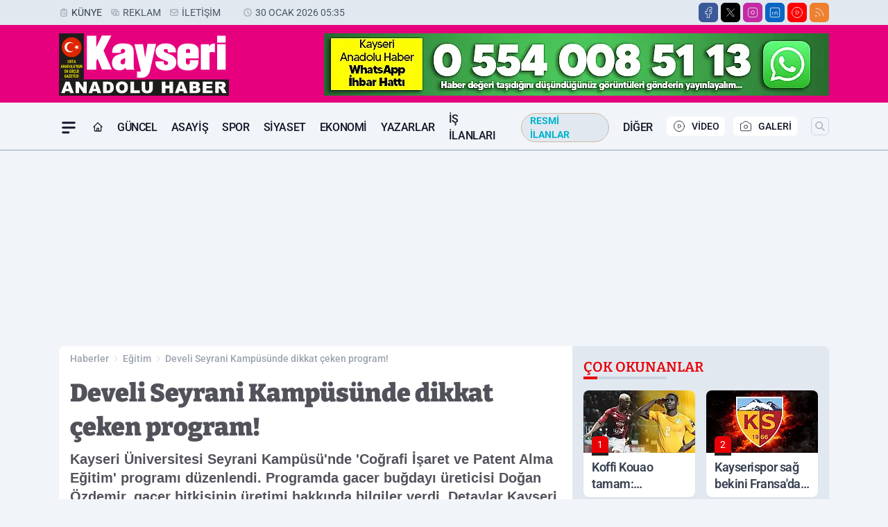

--- FILE ---
content_type: text/html; charset=utf-8
request_url: https://www.google.com/recaptcha/api2/aframe
body_size: 152
content:
<!DOCTYPE HTML><html><head><meta http-equiv="content-type" content="text/html; charset=UTF-8"></head><body><script nonce="j5-PXgnCt8r1d7v0HJTuxg">/** Anti-fraud and anti-abuse applications only. See google.com/recaptcha */ try{var clients={'sodar':'https://pagead2.googlesyndication.com/pagead/sodar?'};window.addEventListener("message",function(a){try{if(a.source===window.parent){var b=JSON.parse(a.data);var c=clients[b['id']];if(c){var d=document.createElement('img');d.src=c+b['params']+'&rc='+(localStorage.getItem("rc::a")?sessionStorage.getItem("rc::b"):"");window.document.body.appendChild(d);sessionStorage.setItem("rc::e",parseInt(sessionStorage.getItem("rc::e")||0)+1);localStorage.setItem("rc::h",'1769740532010');}}}catch(b){}});window.parent.postMessage("_grecaptcha_ready", "*");}catch(b){}</script></body></html>